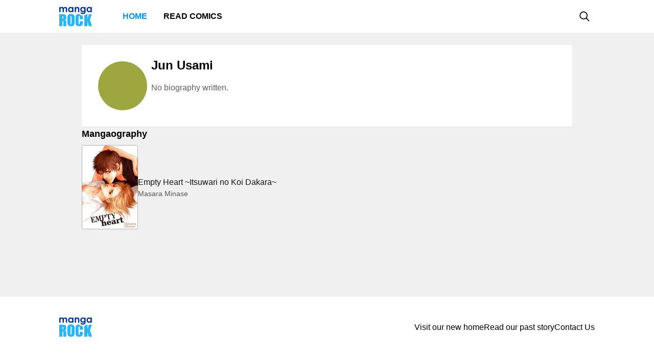

--- FILE ---
content_type: text/html; charset=utf-8
request_url: https://mangarock.com/character/mrs-character-329130
body_size: 3984
content:
<!DOCTYPE html><html lang="en"><head><meta charSet="utf-8"/><link rel="preload" as="image" href="https://i1.inkr.com/v/portal/fdfabf54f859daeee451b48c172a8b09_67850.jpg/110.webp" imageSrcSet="https://i1.inkr.com/v/portal/fdfabf54f859daeee451b48c172a8b09_67850.jpg/110.webp 1x, https://i1.inkr.com/v/portal/fdfabf54f859daeee451b48c172a8b09_67850.jpg/165.webp 1.5x, https://i1.inkr.com/v/portal/fdfabf54f859daeee451b48c172a8b09_67850.jpg/220.webp 2x" media="(min-width: 960.01px)"/><meta name="viewport" content="width=device-width, initial-scale=1.0, minimum-scale=1.0, maximum-scale=5.0"/><link rel="preload" as="image" href="https://i1.inkr.com/v/portal/fdfabf54f859daeee451b48c172a8b09_67850.jpg/80.webp" imageSrcSet="https://i1.inkr.com/v/portal/fdfabf54f859daeee451b48c172a8b09_67850.jpg/80.webp 1x, https://i1.inkr.com/v/portal/fdfabf54f859daeee451b48c172a8b09_67850.jpg/120.webp 1.5x, https://i1.inkr.com/v/portal/fdfabf54f859daeee451b48c172a8b09_67850.jpg/160.webp 2x" media="(max-width: 960px)"/><style>
          #__ss__desktop, #__ss__mobile {
            display: none;
            content-visibility: auto;
          }
          @media screen and (min-width: 960.01px) {
            #__ss__desktop {
              display: block;
            }
          }
          @media screen and (max-width: 960px) {
            #__ss__mobile {
              display: block;
            }
          }
        </style><title>Manga Rock — Discover and read the best manga and comics</title><meta name="robots" content="index,follow,max-image-preview:large"/><meta name="description" content="Discover the very best manga and comics on the Internet, right here on Manga Rock. Browse thousands of titles, description, and see where to read the content legally. View your favorite manga’s similar titles as well as hundreds of curated collections."/><meta name="twitter:card" content="summary_large_image"/><meta property="og:title" content="Manga Rock — Discover and read the best manga and comics"/><meta property="og:description" content="Discover the very best manga and comics on the Internet, right here on Manga Rock. Browse thousands of titles, description, and see where to read the content legally. View your favorite manga’s similar titles as well as hundreds of curated collections."/><meta property="og:url" content="https://mangarock.com"/><meta property="og:type" content="website"/><meta property="og:image" content="https://i1.inkr.com/ik-pms/2023/0/10/10/2464407-787.jpeg/0.jpg"/><meta property="og:image:alt" content="Manga Rock — Discover and read the best manga and comics"/><meta property="og:image:width" content="1200"/><meta property="og:image:height" content="628"/><meta property="og:site_name" content="Manga Rock"/><link rel="canonical" href="https://mangarock.com"/><meta name="twitter:site" content="@mangarock"/><meta name="twitter:title" content="Manga Rock — Discover and read the best manga and comics"/><meta name="twitter:description" content="Discover the very best manga and comics on the Internet, right here on Manga Rock. Browse thousands of titles, description, and see where to read the content legally. View your favorite manga’s similar titles as well as hundreds of curated collections."/><meta name="twitter:url" content="https://mangarock.com"/><meta name="twitter:image" content="https://i1.inkr.com/ik-pms/2023/0/10/10/2464407-787.jpeg/0.jpg"/><meta name="twitter:image:alt" content="Manga Rock"/><meta name="twitter:app:name:iphone" content="Manga Rock"/><meta name="twitter:app:name:ipad" content="Manga Rock"/><meta name="al:web:url" content="https://mangarock.com"/><meta name="al:android:app_name" content="Manga Rock"/><meta name="al:web:should_fallback" content="false"/><meta name="al:ios:app_name" content="Manga Rock"/><meta name="next-head-count" content="31"/><link rel="preload" as="style" data-href="https://fonts.googleapis.com/css2?family=Inter:wght@400;500;600;700;800&amp;display=swap"/><noscript><link rel="stylesheet" type="text/css" data-href="https://fonts.googleapis.com/css2?family=Inter:wght@400;500;600;700;800&amp;display=swap"/></noscript><link rel="apple-touch-icon" sizes="57x57" href="/img/favicon/apple-icon-57x57.png"/><link rel="apple-touch-icon" sizes="60x60" href="/img/favicon/apple-icon-60x60.png"/><link rel="apple-touch-icon" sizes="72x72" href="/img/favicon/apple-icon-72x72.png"/><link rel="apple-touch-icon" sizes="76x76" href="/img/favicon/apple-icon-76x76.png"/><link rel="apple-touch-icon" sizes="114x114" href="/img/favicon/apple-icon-114x114.png"/><link rel="apple-touch-icon" sizes="120x120" href="/img/favicon/apple-icon-120x120.png"/><link rel="apple-touch-icon" sizes="144x144" href="/img/favicon/apple-icon-144x144.png"/><link rel="apple-touch-icon" sizes="152x152" href="/img/favicon/apple-icon-152x152.png"/><link rel="apple-touch-icon" sizes="180x180" href="/img/favicon/apple-icon-180x180.png"/><link rel="icon" type="image/png" sizes="192x192" href="/img/favicon/android-icon-192x192.png"/><link rel="icon" type="image/png" sizes="32x32" href="/img/favicon/favicon-32x32.png"/><link rel="icon" type="image/png" sizes="96x96" href="/img/favicon/favicon-96x96.png"/><link rel="icon" type="image/png" sizes="16x16" href="/img/favicon/favicon-16x16.png"/><link rel="manifest" href="/img/favicon/manifest.json"/><meta name="msapplication-TileColor" content="#2196f3"/><meta name="msapplication-TileImage" content="/ms-icon-144x144.png"/><meta name="theme-color" content="#2196f3"/><link rel="preload" href="/_next/static/css/b71dc19916c06560.css" as="style"/><link rel="stylesheet" href="/_next/static/css/b71dc19916c06560.css" data-n-g=""/><link rel="preload" href="/_next/static/css/a87a058628844bdf.css" as="style"/><link rel="stylesheet" href="/_next/static/css/a87a058628844bdf.css" data-n-p=""/><link rel="preload" href="/_next/static/css/c2955e2f8f1db144.css" as="style"/><link rel="stylesheet" href="/_next/static/css/c2955e2f8f1db144.css" data-n-p=""/><noscript data-n-css=""></noscript><script defer="" nomodule="" src="/_next/static/chunks/polyfills-c67a75d1b6f99dc8.js"></script><script src="/_next/static/chunks/webpack-073ec41c7afa4496.js" defer=""></script><script src="/_next/static/chunks/framework-b759e809ec16812b.js" defer=""></script><script src="/_next/static/chunks/main-446aaf1a3f812b03.js" defer=""></script><script src="/_next/static/chunks/pages/_app-a80d4e049752360c.js" defer=""></script><script src="/_next/static/chunks/822-89cd829fdb7f595f.js" defer=""></script><script src="/_next/static/chunks/675-b73f41980c39ec6a.js" defer=""></script><script src="/_next/static/chunks/316-585f7778fca79d52.js" defer=""></script><script src="/_next/static/chunks/206-222d84563c27d8ed.js" defer=""></script><script src="/_next/static/chunks/117-591b9a987ed96803.js" defer=""></script><script src="/_next/static/chunks/601-8affee502fc0cfca.js" defer=""></script><script src="/_next/static/chunks/702-8fa0cc2deb441618.js" defer=""></script><script src="/_next/static/chunks/438-c9d41c70982befc6.js" defer=""></script><script src="/_next/static/chunks/pages/character/%5BcharacterOID%5D-4ef9193f5e4331cb.js" defer=""></script><script src="/_next/static/c790eb15580c6550626ae1269e93afc60dfab82f/_buildManifest.js" defer=""></script><script src="/_next/static/c790eb15580c6550626ae1269e93afc60dfab82f/_ssgManifest.js" defer=""></script></head><body><div id="__next"><div id="__ss__desktop"><div id="uui-kit-provider" data-theme="light" data-uui-kit-size="desktop"><div class="MRLayout_root__6crjv"><div class="MRTopBar_wrapper__qtqLk"><header class="MRTopBar_container__Fsmmb"><div class="MRTopBar_leftSide__XOSMR"><a data-next="1" class="NextLink_defaultStyle__8K_Wq MRTopBar_logo__gAksF" href="/"><img src="/img/logo-mangarock.svg" alt="Mangarock Logo"/></a><a data-next="1" class="NextLink_defaultStyle__8K_Wq MRTopBar_web-top-bar-menu-item__BeFGO" href="/"><div class="MRTopBar_link__rtbgP typography-16-semibold MRTopBar_active__9TN0u">Home</div></a><a data-next="1" class="NextLink_defaultStyle__8K_Wq MRTopBar_web-top-bar-menu-item__BeFGO" href="https://comics.inkr.com?utm_source=mr"><div class="MRTopBar_link__rtbgP typography-16-semibold MRTopBar_in-active__yQlTr">Read Comics</div></a></div><div class="MRTopBar_rightSide__wMCw_"><button type="button" class="IconButton_root__K_NyB IconButton_root-variant-ghost__33DIk IconButton_root-size-medium__Da3Yz IconButton_root-ghost-default__jj7ex" aria-haspopup="dialog" aria-expanded="false" aria-controls="radix-:R16b6:" data-state="closed" role="button"><div class="IconButton_icon-container-size-medium__NVjBN"><div class="Icon_root__e1MzF Icon_regular-magnifying-glass__3YQRt"></div></div></button></div></header></div><main class="MRLayout_main__uiMzx"><div class="CharacterDetailPage_root__ed1IR"><div class="CharacterDetailPage_container__scy9w"><section class="AuthorCharacterSection_section__RZR79"><div class="AuthorCharacterSection_personalSummary__h8B50 elevation-z1"><div class="Avatar_root__Y87y8 Avatar_avatar-size-xlarge__Z_9dg"><div class="Avatar_image__Yuqa4 Avatar_image-avatar-size-xlarge__1Xmeb"><span class="AvatarImage_root__HUaxJ AvatarImage_avatar-size-xlarge__kBeAr" style="background-color:hsl(65, 45%, 45%)"></span></div></div><div class="AuthorCharacterSection_personalSummaryText__tBbj_"><h1 class="typography-display AuthorCharacterSection_title__F9I1w">Jun Usami</h1><p class="AuthorCharacterSection_des__o_PQ_ typography-body-regular">No biography written.</p></div></div><div class="AuthorCharacterSection_mangaography__oF6cn"><div class="typography-18-semibold">Mangaography</div><div class="AuthorCharacterSection_itemList__lJW4D"><a href="/manga/mrs-serie-67850" class="MRLink_link__hxX_5 AuthorCharacterSection_item__ev_kd"><div class="TitleListItem_root__Tb7ZN TitleListItem_list-item-size-desktop__PH6Hc"><div class="TitleListItem_thumbnail__sVlwA"><div class="ImageFixedAspectRatio_root__SNKV2 PortraitTitleThumbnail_root__ze2Vo thumbnail-border thumbnail-border-radius" style="width:110px;height:165px;color:#ffffff;background-color:#8c8c8c"><picture style="width:110px;height:165px"><source srcSet="https://i1.inkr.com/v/portal/fdfabf54f859daeee451b48c172a8b09_67850.jpg/110.webp 1x, https://i1.inkr.com/v/portal/fdfabf54f859daeee451b48c172a8b09_67850.jpg/165.webp 1.5x, https://i1.inkr.com/v/portal/fdfabf54f859daeee451b48c172a8b09_67850.jpg/220.webp 2x" media="(min-width: 960.01px)"/><img class="ImageFixedAspectRatio_image__YEVYn" fetchpriority="high" src="/_next/static/media/1px.c1358169.png" alt="Empty Heart ~Itsuwari no Koi Dakara~" width="110" height="165"/></picture></div></div><div class="TitleListItem_info__O6IUO"><div class="TitleListItem_title-name__MxhsE typography-16-medium">Empty Heart ~Itsuwari no Koi Dakara~</div><div class="TitleListItem_badges__wOOvP typography-14-normal">Masara Minase</div></div></div><div class="HDivider_root__GQQDP"><div class="HDivider_line__SlZs_"></div></div></a></div></div></section></div></div></main><footer class="MRFooter_container__8gZNi"><a data-next="1" class="NextLink_defaultStyle__8K_Wq" href="/"><img src="/img/logo-mangarock.svg" alt="Mangarock Logo"/></a><div class="MRFooter_rightSide__spPvL"><a data-next="1" class="NextLink_defaultStyle__8K_Wq typography-16-medium" href="https://inkr.com">Visit our new home</a><a data-next="1" class="NextLink_defaultStyle__8K_Wq typography-16-medium" href="https://ourstory.inkr.com/">Read our past story</a><a data-next="1" class="NextLink_defaultStyle__8K_Wq typography-16-medium" href="https://inkr.com">Contact Us</a></div></footer></div></div></div><div id="__ss__mobile"><div id="uui-kit-provider" data-theme="light" data-uui-kit-size="mobile"><div class="MRLayout_root__6crjv"><div class="MRTopBar_wrapper__qtqLk"><header class="MRTopBar_container__Fsmmb MRTopBar_mobile__t6HSV"><div class="MRTopBar_leftSide__XOSMR"><button type="button" class="IconButton_root__K_NyB IconButton_root-variant-ghost__33DIk IconButton_root-size-medium__Da3Yz IconButton_root-ghost-default__jj7ex MRTopBar_hamburger__BeGNP"><div class="IconButton_icon-container-size-medium__NVjBN"><div class="Icon_root__e1MzF Icon_solid-bars__klTvL"></div></div></button><a data-next="1" class="NextLink_defaultStyle__8K_Wq MRTopBar_logo__gAksF" href="/"><img src="/img/logo-mangarock.svg" alt="Mangarock Logo"/></a></div><div class="MRTopBar_rightSide__wMCw_"><button type="button" class="IconButton_root__K_NyB IconButton_root-variant-ghost__33DIk IconButton_root-size-medium__Da3Yz IconButton_root-ghost-default__jj7ex"><div class="IconButton_icon-container-size-medium__NVjBN"><div class="Icon_root__e1MzF Icon_regular-magnifying-glass__3YQRt"></div></div></button></div></header></div><main class="MRLayout_main__uiMzx"><div class="CharacterDetailPage_root__ed1IR"><div class="CharacterDetailPage_container__scy9w"><section class="AuthorCharacterSection_section__RZR79"><div class="AuthorCharacterSection_personalSummary__h8B50 elevation-z1"><div class="Avatar_root__Y87y8 Avatar_avatar-size-xlarge__Z_9dg"><div class="Avatar_image__Yuqa4 Avatar_image-avatar-size-xlarge__1Xmeb"><span class="AvatarImage_root__HUaxJ AvatarImage_avatar-size-xlarge__kBeAr" style="background-color:hsl(65, 45%, 45%)"></span></div></div><div class="AuthorCharacterSection_personalSummaryText__tBbj_"><h1 class="typography-display AuthorCharacterSection_title__F9I1w">Jun Usami</h1><p class="AuthorCharacterSection_des__o_PQ_ typography-body-regular">No biography written.</p></div></div><div class="AuthorCharacterSection_mangaography__oF6cn"><div class="typography-18-semibold">Mangaography</div><div class="AuthorCharacterSection_itemList__lJW4D AuthorCharacterSection_mobile__sk1pY"><a href="/manga/mrs-serie-67850" class="MRLink_link__hxX_5 AuthorCharacterSection_item__ev_kd AuthorCharacterSection_mobile__sk1pY"><div class="TitleListItem_root__Tb7ZN"><div class="TitleListItem_thumbnail__sVlwA"><div class="ImageFixedAspectRatio_root__SNKV2 PortraitTitleThumbnail_root__ze2Vo thumbnail-border thumbnail-border-radius" style="width:80px;height:120px;color:#ffffff;background-color:#8c8c8c"><picture style="width:80px;height:120px"><source srcSet="https://i1.inkr.com/v/portal/fdfabf54f859daeee451b48c172a8b09_67850.jpg/80.webp 1x, https://i1.inkr.com/v/portal/fdfabf54f859daeee451b48c172a8b09_67850.jpg/120.webp 1.5x, https://i1.inkr.com/v/portal/fdfabf54f859daeee451b48c172a8b09_67850.jpg/160.webp 2x" media="(max-width: 960px)"/><img class="ImageFixedAspectRatio_image__YEVYn" fetchpriority="high" src="/_next/static/media/1px.c1358169.png" alt="Empty Heart ~Itsuwari no Koi Dakara~" width="80" height="120"/></picture></div></div><div class="TitleListItem_info__O6IUO"><div class="TitleListItem_title-name__MxhsE typography-14-medium">Empty Heart ~Itsuwari no Koi Dakara~</div><div class="TitleListItem_badges__wOOvP typography-12-normal">Masara Minase</div></div></div><div class="HDivider_root__GQQDP"><div class="HDivider_line__SlZs_"></div></div></a></div></div></section></div></div></main><footer class="MRFooter_container__8gZNi MRFooter_mobile__2Qijb"><a data-next="1" class="NextLink_defaultStyle__8K_Wq" href="/"><img src="/img/logo-mangarock.svg" alt="Mangarock Logo"/></a><div class="MRFooter_rightSide__spPvL"><a data-next="1" class="NextLink_defaultStyle__8K_Wq typography-16-medium" href="https://inkr.com">Visit our new home</a><a data-next="1" class="NextLink_defaultStyle__8K_Wq typography-16-medium" href="https://ourstory.inkr.com/">Read our past story</a><a data-next="1" class="NextLink_defaultStyle__8K_Wq typography-16-medium" href="https://inkr.com">Contact Us</a></div></footer></div></div></div></div><script>
                // remove unwanted layout
                if (typeof window !== "undefined") {
                  let divId = "";
                  if (window.innerWidth > 960) {
                    divId = "__ss__mobile";
                  } else {
                    divId = "__ss__desktop";
                  }
                  const elem = document.getElementById(divId);
                  if (elem) {
                    elem.remove();
                  }
                }
              </script><script id="__NEXT_DATA__" type="application/json">{"props":{"pageProps":{"dehydratedState":{"mutations":[],"queries":[{"state":{"data":{"oid":"mrs-character-329130","name":"Jun Usami","avatar":"https://f01.mrcdn.info/file/mrportal/h/3/3/8/zv.fLhN1NHS.jpg","bio":"No biography written.","pictures":[],"mangaography":[{"oid":"mrs-serie-67850","name":"Empty Heart ~Itsuwari no Koi Dakara~","thumbnail":"https://vgfiles.nabstudio.com/portal/fdfabf54f859daeee451b48c172a8b09_67850.jpg","authors":[{"oid":"mrs-author-329104","name":"Masara Minase","roles":["art","story"]}]}]},"dataUpdateCount":1,"dataUpdatedAt":1768721195634,"error":null,"errorUpdateCount":0,"errorUpdatedAt":0,"fetchFailureCount":0,"fetchFailureReason":null,"fetchMeta":null,"isInvalidated":false,"status":"success","fetchStatus":"idle"},"queryKey":["CHARACTER_PAGES--GET_CHARACTER_DETAIL","mrs-character-329130"],"queryHash":"[\"CHARACTER_PAGES--GET_CHARACTER_DETAIL\",\"mrs-character-329130\"]"}]}},"__N_SSG":true},"page":"/character/[characterOID]","query":{"characterOID":"mrs-character-329130"},"buildId":"c790eb15580c6550626ae1269e93afc60dfab82f","runtimeConfig":{"NEXTJS_CONFIG_LOADED":"true"},"isFallback":false,"gsp":true,"customServer":true,"scriptLoader":[]}</script><script defer src="https://static.cloudflareinsights.com/beacon.min.js/vcd15cbe7772f49c399c6a5babf22c1241717689176015" integrity="sha512-ZpsOmlRQV6y907TI0dKBHq9Md29nnaEIPlkf84rnaERnq6zvWvPUqr2ft8M1aS28oN72PdrCzSjY4U6VaAw1EQ==" data-cf-beacon='{"version":"2024.11.0","token":"43187b3e5779458aa1709d3c161907e7","r":1,"server_timing":{"name":{"cfCacheStatus":true,"cfEdge":true,"cfExtPri":true,"cfL4":true,"cfOrigin":true,"cfSpeedBrain":true},"location_startswith":null}}' crossorigin="anonymous"></script>
</body></html>